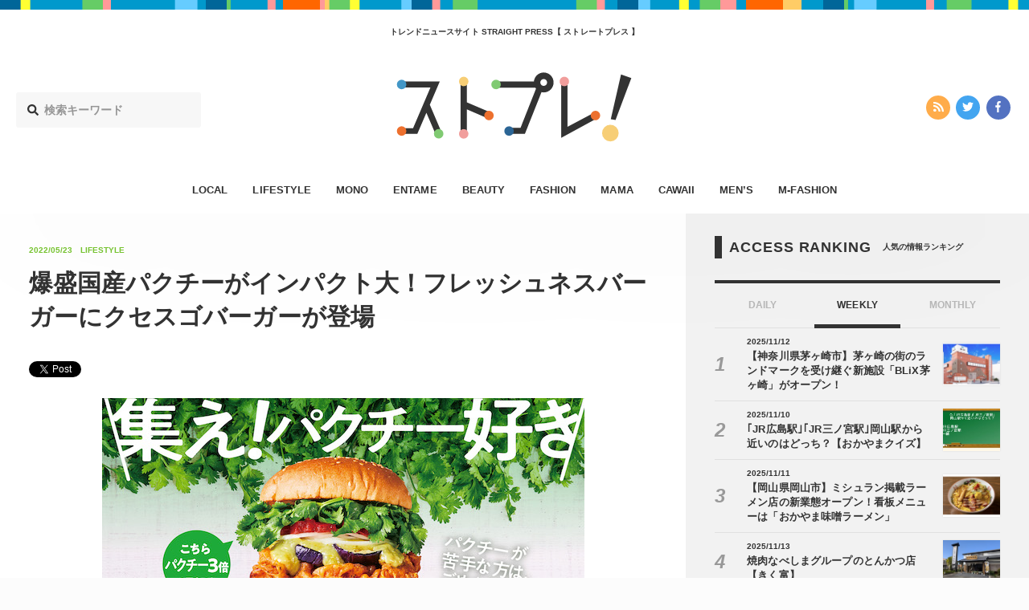

--- FILE ---
content_type: text/html; charset=UTF-8
request_url: https://straightpress.jp/20220523/694689
body_size: 9816
content:
<!DOCTYPE html>
<html>
<head>
<meta charset="utf-8">
<meta http-equiv="X-UA-Compatible" content="IE=edge">
<meta name="viewport" content="width=device-width, initial-scale=1, minimum-scale=1 , user-scalable=no">

<title>爆盛国産パクチーがインパクト大！フレッシュネスバーガーにクセスゴバーガーが登場 - STRAIGHT PRESS[ストレートプレス]</title>
<meta name="description" content="ハンバーガーチェーン「フレッシュネスバーガー」から、爆盛国産パクチーがインパクト大のクセスゴバーガーが登場！ 5月25日(水)より期間限定で「パクチーグリーンカレーチキンバーガー」が発売される。 パクチー好きを唸らせる限...">
<meta name="keywords"    content="カワイイ,エンタメ,オトク,ファッション,ビューティー,ライフスタイル,ママ,モノ,メンズファッション,メンズ,流行,トレンド,ニュース">
<meta name="copyright"   content="株式会社マッシュメディア">
<meta name="msapplication-TileColor" content="#111111">
<meta name="theme-color" content="#ffffff">

<!-- ogp -->
<meta property="og:title"       content="爆盛国産パクチーがインパクト大！フレッシュネスバーガーにクセスゴバーガーが登場">
<meta property="og:type"        content="article">
<meta property="og:url"         content="https://straightpress.jp/20220523/694689">
<meta property="og:image"       content="https://straightpress.jp/wp-content/uploads/2022/05/kusa202205211814-300x225.jpg" >
<meta property="og:site_name"   content="STRAIGHT PRESS">
<meta property="og:locale"      content="ja_JP">
<meta property="og:description" content="ハンバーガーチェーン「フレッシュネスバーガー」から、爆盛国産パクチーがインパクト大のクセスゴバーガーが登場！ 5月25日(水)より期間限定で「パクチーグリーンカレーチキンバーガー」が発売される。 パクチー好きを唸らせる限...">
<meta property="fb:app_id"      content="216248622309981">
<!--<meta property="fb:admins"      content="">-->

<!-- twitter -->
<meta name="twitter:card"        content="summary_large_image">
<meta name="twitter:url"         content="https://straightpress.jp/20220523/694689">
<meta name="twitter:domain"      content="straightpress.jp">
<meta name="twitter:site"        content="@straightpress">
<meta name="twitter:title"       content="爆盛国産パクチーがインパクト大！フレッシュネスバーガーにクセスゴバーガーが登場 - STRAIGHT PRESS[ストレートプレス]">
<meta name="twitter:description" content="ハンバーガーチェーン「フレッシュネスバーガー」から、爆盛国産パクチーがインパクト大のクセスゴバーガーが登場！ 5月25日(水)より期間限定で「パクチーグリーンカレーチキンバーガー」が発売される。 パクチー好きを唸らせる限...">
<meta name="twitter:image"       content="https://straightpress.jp/wp-content/uploads/2022/05/kusa202205211814-300x225.jpg">
<!-- favicon -->
<link rel="apple-touch-icon" sizes="180x180" href="https://straightpress.jp/wp-content/themes/straight-press-renew/assets/images/meta/apple-touch-icon.png">
<link rel="icon" type="image/png" sizes="32x32" href="https://straightpress.jp/wp-content/themes/straight-press-renew/assets/images/meta/favicon-32x32.png">
<link rel="icon" type="image/png" sizes="16x16" href="https://straightpress.jp/wp-content/themes/straight-press-renew/assets/images/meta/favicon-16x16.png">
<link rel="manifest" href="https://straightpress.jp/wp-content/themes/straight-press-renew/assets/images/meta/site.webmanifest">
<link rel="mask-icon" href="https://straightpress.jp/wp-content/themes/straight-press-renew/assets/images/meta/safari-pinned-tab.svg" color="#111111">
<!-- css -->
<!--<link rel="stylesheet" href="https://straightpress.jp/wp-content/themes/straight-press-renew/style.css">-->
<link rel="stylesheet" href="https://straightpress.jp/wp-content/themes/straight-press-renew/assets/css/main.css?date=20251115013756">
<!-- canonical -->
<link rel="canonical" href="https://straightpress.jp/20220523/694689">
<!-- fonts -->
<script defer src="//use.fontawesome.com/releases/v5.0.8/js/all.js"></script>

<!-- js -->
<script async="" src="https://straightpress.jp/wp-content/themes/straight-press-renew/assets/js/libs/modernizr.min.js"></script>
<script src="https://straightpress.jp/wp-content/themes/straight-press-renew/assets/js/libs/jquery.min.js"></script>
<script async="" src="//cdnjs.cloudflare.com/ajax/libs/velocity/1.2.3/velocity.min.js"></script>
<script async="" src="https://straightpress.jp/wp-content/themes/straight-press-renew/assets/js/libs/jquery.ua.min.js"></script>
<script async="" src="https://straightpress.jp/wp-content/themes/straight-press-renew/assets/js/libs/jquery.easing.min.js"></script>
<script async="" type="text/javascript" src="https://straightpress.jp/wp-content/themes/straight-press-renew/assets/js/style.min.js"></script>
<script async="" src="https://straightpress.jp/wp-content/themes/straight-press-renew/assets/js/libs/lazysizes.min.js"></script>
<script async="" type="text/javascript" src="https://ssl.google-analytics.com/ga.js"></script>
<script>
document.addEventListener('lazybeforeunveil', function(e){
  var bg = e.target.getAttribute('data-bg');
  if(bg){
    e.target.style.backgroundImage = 'url(' + bg + ')';
  }
});
</script>

<!-- Google Analytics G4対応 Start -->
<!-- Global site tag (gtag.js) - Google Analytics -->
<script async src="https://www.googletagmanager.com/gtag/js?id=G-NY59B914WR"></script>
<script>
  window.dataLayer = window.dataLayer || [];
  function gtag(){dataLayer.push(arguments);}
  gtag('js', new Date());

  gtag('config', 'G-NY59B914WR');
</script>
<!-- Google Analytics G4対応 End -->

<!-- Geniee Wrapper Head Tag -->
<script>
  window.gnshbrequest = window.gnshbrequest || {cmd:[]};
  gnshbrequest.cmd.push(function(){
    gnshbrequest.registerPassback("1504119");
    gnshbrequest.registerPassback("1323650");
    gnshbrequest.registerPassback("1323657");
    gnshbrequest.registerPassback("1323672");
    gnshbrequest.registerPassback("1386974");
    gnshbrequest.registerPassback("1386975");
  });
</script>
<script async src="https://cpt.geniee.jp/hb/v1/179284/353/wrapper.min.js"></script>
<!-- /Geniee Wrapper Head Tag -->

</head>
<body class="">
  <script type="text/javascript">
  var _gaq = _gaq || [];
  _gaq.push(['_setAccount', 'UA-25032332-1']);
  _gaq.push(['_trackPageview']);
  (function() {
    var ga = document.createElement('script'); ga.type = 'text/javascript'; ga.async = true;
    ga.src = ('https:' === document.location.protocol ? 'https://ssl' : 'http://www') + '.google-analytics.com/ga.js';
    (document.getElementsByTagName('head')[0] || document.getElementsByTagName('body')[0]).appendChild(ga);
  })();
  </script>

  <!-- ▼ viewport -->
  <div class="st-viewport">

  <!-- ▼ contents -->
  <div class="st-contents">

    <!-- ▼ def header -->
    <header class="st-header">

          <div class="st-g-line"></div>
    
          <h2 class="st-header__caption">トレンドニュースサイト  STRAIGHT PRESS【 ストレートプレス 】</h2>
    
    <div class="st-header__site-logo">
      <a href="/">
      <img src="https://straightpress.jp/wp-content/themes/straight-press-renew/assets/images/straightpress-header-logo.svg" alt="STRAIGHT PRESS"/>
      </a>
    </div>

    <div class="st-header__search">
      <form role="search" method="get" class="search-form" action="https://straightpress.jp">
  <label class="st-search-input-label">
  <div class="st-search-input-label-icon">
    <i class="fas fa-search"></i>
  </div>
  <input class="st-search-input" type="search" maxlength="250" value="" name="s" placeholder="検索キーワード">
  </label>
  <input type="hidden" class="st-search-submit" value="" />
</form>

    </div>
    <div class="st-header__sns-icons">
      <div class="st-sns-icon-nav">
  <ul class="st-sns-icon-nav__list">
    <li class="st-sns-icon-nav__list__item st-sns-icon-nav__list__item--rss">
      <a class="st-sns-icon-nav__list__item__hit" href="https://straightpress.jp/feed">
        <i class="fas fa-rss" aria-hidden="true"></i>
      </a>
    </li>
    <li class="st-sns-icon-nav__list__item st-sns-icon-nav__list__item--twitter">
      <a class="st-sns-icon-nav__list__item__hit" href="https://twitter.com/straightpress">
        <i class="fab fa-twitter" aria-hidden="true"></i>
      </a>
    </li>
    <li class="st-sns-icon-nav__list__item st-sns-icon-nav__list__item--facebook">
      <a class="st-sns-icon-nav__list__item__hit" href="https://ja-jp.facebook.com/straightpress/">
        <i class="fab fa-facebook-f" aria-hidden="true"></i>
      </a>
    </li>
  </ul>
</div>
    </div>
    </header>

    <nav class="st-header-nav">
    <ul class="st-header-nav__list">
                    <li class="st-header-nav__list__item st-header-nav__list__item--local       ">
        <a class="st-header-nav__list__item__hit" href="/category/local">LOCAL</a>
      </li>
                    <li class="st-header-nav__list__item st-header-nav__list__item--lifestyle       ">
        <a class="st-header-nav__list__item__hit" href="/category/lifestyle">LIFESTYLE</a>
      </li>
                    <li class="st-header-nav__list__item st-header-nav__list__item--mono       ">
        <a class="st-header-nav__list__item__hit" href="/category/mono">MONO</a>
      </li>
                    <li class="st-header-nav__list__item st-header-nav__list__item--entame       ">
        <a class="st-header-nav__list__item__hit" href="/category/entame">ENTAME</a>
      </li>
                    <li class="st-header-nav__list__item st-header-nav__list__item--beauty       ">
        <a class="st-header-nav__list__item__hit" href="/category/beauty">BEAUTY</a>
      </li>
                    <li class="st-header-nav__list__item st-header-nav__list__item--fashion       ">
        <a class="st-header-nav__list__item__hit" href="/category/fashion">FASHION</a>
      </li>
                    <li class="st-header-nav__list__item st-header-nav__list__item--mama       ">
        <a class="st-header-nav__list__item__hit" href="/category/mama">MAMA</a>
      </li>
                            <li class="st-header-nav__list__item st-header-nav__list__item--cawaii       ">
        <a class="st-header-nav__list__item__hit" href="/category/cawaii">CAWAII</a>
      </li>
                    <li class="st-header-nav__list__item st-header-nav__list__item--mens       ">
        <a class="st-header-nav__list__item__hit" href="/category/mens">MEN’S</a>
      </li>
                    <li class="st-header-nav__list__item st-header-nav__list__item--m-fashion       ">
        <a class="st-header-nav__list__item__hit" href="/category/m-fashion">M-FASHION</a>
      </li>
          </ul>
    </nav>
    <!-- △ def header -->

    <!-- ▼ sp header -->
    <header class="st-sp-header">
          <div class="st-g-line"></div>
    
    <div class="st-sp-header__site-logo">
      <a href="/">
      <img src="https://straightpress.jp/wp-content/themes/straight-press-renew/assets/images/straightpress-header-logo.svg" alt="STRAIGHT PRESS"/>
      </a>
    </div>
    <div class="st-sp-header__btn-open-nav">
      <div class="st-sp-header__btn-open-nav__inner">
      <a class="js-open-sp-nav-trigger" href="#">
        <div class="icon">
        <div class="top"></div>
        <div class="mid"></div>
        <div class="bot"></div>
        </div>
      </a>
      </div>
    </div>
    <!-- ▼ 展開部分 -->
    <nav class="st-sp-header__nav">
      <a class="st-sp-header__nav__mask js-open-sp-nav-trigger" href="#"></a>
      <div class="st-sp-header__nav__inner">
      <div class="st-sp-header__nav__search">
        <form role="search" method="get" class="search-form" action="https://straightpress.jp">
  <label class="st-search-input-label">
  <div class="st-search-input-label-icon">
    <i class="fas fa-search"></i>
  </div>
  <input class="st-search-input" type="search" maxlength="250" value="" name="s" placeholder="検索キーワード">
  </label>
  <input type="hidden" class="st-search-submit" value="" />
</form>

      </div>
      <ul class="st-sp-header__nav__list">
                <li class="st-sp-header__nav__list__item st-sp-header__nav__list__item--local">
          <a class="st-sp-header__nav__list__item__hit" href="/category/local">
          <span class="st-sp-header__nav__list__item__label">LOCAL</span>
          <span class="st-sp-header__nav__list__item__arrow"><i class="fas fa-angle-right"></i></span>
          </a>
        </li>
                <li class="st-sp-header__nav__list__item st-sp-header__nav__list__item--lifestyle">
          <a class="st-sp-header__nav__list__item__hit" href="/category/lifestyle">
          <span class="st-sp-header__nav__list__item__label">LIFESTYLE</span>
          <span class="st-sp-header__nav__list__item__arrow"><i class="fas fa-angle-right"></i></span>
          </a>
        </li>
                <li class="st-sp-header__nav__list__item st-sp-header__nav__list__item--mono">
          <a class="st-sp-header__nav__list__item__hit" href="/category/mono">
          <span class="st-sp-header__nav__list__item__label">MONO</span>
          <span class="st-sp-header__nav__list__item__arrow"><i class="fas fa-angle-right"></i></span>
          </a>
        </li>
                <li class="st-sp-header__nav__list__item st-sp-header__nav__list__item--entame">
          <a class="st-sp-header__nav__list__item__hit" href="/category/entame">
          <span class="st-sp-header__nav__list__item__label">ENTAME</span>
          <span class="st-sp-header__nav__list__item__arrow"><i class="fas fa-angle-right"></i></span>
          </a>
        </li>
                <li class="st-sp-header__nav__list__item st-sp-header__nav__list__item--beauty">
          <a class="st-sp-header__nav__list__item__hit" href="/category/beauty">
          <span class="st-sp-header__nav__list__item__label">BEAUTY</span>
          <span class="st-sp-header__nav__list__item__arrow"><i class="fas fa-angle-right"></i></span>
          </a>
        </li>
                <li class="st-sp-header__nav__list__item st-sp-header__nav__list__item--fashion">
          <a class="st-sp-header__nav__list__item__hit" href="/category/fashion">
          <span class="st-sp-header__nav__list__item__label">FASHION</span>
          <span class="st-sp-header__nav__list__item__arrow"><i class="fas fa-angle-right"></i></span>
          </a>
        </li>
                <li class="st-sp-header__nav__list__item st-sp-header__nav__list__item--mama">
          <a class="st-sp-header__nav__list__item__hit" href="/category/mama">
          <span class="st-sp-header__nav__list__item__label">MAMA</span>
          <span class="st-sp-header__nav__list__item__arrow"><i class="fas fa-angle-right"></i></span>
          </a>
        </li>
                <li class="st-sp-header__nav__list__item st-sp-header__nav__list__item--otoku">
          <a class="st-sp-header__nav__list__item__hit" href="/category/otoku">
          <span class="st-sp-header__nav__list__item__label">OTOKU</span>
          <span class="st-sp-header__nav__list__item__arrow"><i class="fas fa-angle-right"></i></span>
          </a>
        </li>
                <li class="st-sp-header__nav__list__item st-sp-header__nav__list__item--cawaii">
          <a class="st-sp-header__nav__list__item__hit" href="/category/cawaii">
          <span class="st-sp-header__nav__list__item__label">CAWAII</span>
          <span class="st-sp-header__nav__list__item__arrow"><i class="fas fa-angle-right"></i></span>
          </a>
        </li>
                <li class="st-sp-header__nav__list__item st-sp-header__nav__list__item--mens">
          <a class="st-sp-header__nav__list__item__hit" href="/category/mens">
          <span class="st-sp-header__nav__list__item__label">MEN’S</span>
          <span class="st-sp-header__nav__list__item__arrow"><i class="fas fa-angle-right"></i></span>
          </a>
        </li>
                <li class="st-sp-header__nav__list__item st-sp-header__nav__list__item--m-fashion">
          <a class="st-sp-header__nav__list__item__hit" href="/category/m-fashion">
          <span class="st-sp-header__nav__list__item__label">M-FASHION</span>
          <span class="st-sp-header__nav__list__item__arrow"><i class="fas fa-angle-right"></i></span>
          </a>
        </li>
              </ul>
      <div class="st-sns-icon-nav">
  <ul class="st-sns-icon-nav__list">
    <li class="st-sns-icon-nav__list__item st-sns-icon-nav__list__item--rss">
      <a class="st-sns-icon-nav__list__item__hit" href="https://straightpress.jp/feed">
        <i class="fas fa-rss" aria-hidden="true"></i>
      </a>
    </li>
    <li class="st-sns-icon-nav__list__item st-sns-icon-nav__list__item--twitter">
      <a class="st-sns-icon-nav__list__item__hit" href="https://twitter.com/straightpress">
        <i class="fab fa-twitter" aria-hidden="true"></i>
      </a>
    </li>
    <li class="st-sns-icon-nav__list__item st-sns-icon-nav__list__item--facebook">
      <a class="st-sns-icon-nav__list__item__hit" href="https://ja-jp.facebook.com/straightpress/">
        <i class="fab fa-facebook-f" aria-hidden="true"></i>
      </a>
    </li>
  </ul>
</div>
      </div>
    </nav>
    <!-- △ 展開部分 -->
    </header>
    <!-- △ sp header -->
<!-- ==================================== header.php ここまで　==================================== -->

<script type="application/ld+json">
  [
  {
    "@context": "http://schema.org",
    "@type": "NewsArticle",
    "url": "https://straightpress.jp/20220523/694689",
    "headline": "爆盛国産パクチーがインパクト大！フレッシュネスバーガーにクセスゴバーガーが登場 - STRAIGHT PRESS[ストレートプレス]",
    "description": "ハンバーガーチェーン「フレッシュネスバーガー」から、爆盛国産パクチーがインパクト大のクセスゴバーガーが登場！ 5月25日(水)より期間限定で「パクチーグリーンカレーチキンバーガー」が発売される。 パクチー好きを唸らせる限...",
    "publisher":{
            "@type": "Organization",
            "name": "MashMedia",
            "url": "https://mashmedia.co.jp/",
            "logo": {
              "@type": "ImageObject",
              "url": "https://straightpress.jp/wp-content/themes/straight-press-renew/assets/images/logo-mashmedia.png"
            }
          },
    "image": "https://straightpress.jp/wp-content/uploads/2022/05/kusa202205211814-300x225.jpg"
    ,"author":{
    "@type": "Organization",
    "name": "MashMedia"
},"datePublished":"2022-05-23 00:10:53","dateModified":"2022-05-23 00:10:53","mainEntityOfPage":{
    "@type": "WebPage",
    "@id": "https://straightpress.jp/20220523/694689"
}  }
  ,
{
    "@context": "https://schema.org/",
    "@type": "BreadcrumbList",
    "itemListElement": [
        {
            "@type": "ListItem",
            "position": 1,
            "item": {
                "@id": "https://straightpress.jp",
                "name": "最新記事"
            }
        },
        {
            "@type": "ListItem",
            "position": 2,
            "item": {
                "@id": "https://straightpress.jp/lifestyle",
                "name": "LIFESTYLE"
            }
        },
        {
            "@type": "ListItem",
            "position": 3,
            "item": {
                "@id": "https://straightpress.jp/20220523/694689",
                "name": "爆盛国産パクチーがインパクト大！フレッシュネスバーガーにクセスゴバーガーが登場"
            }
        }
    ]
}  ]
</script>
<div class="st-layout">
  <div class="st-layout__col--main st-layout__col--type-single">
  <div class="st-layout__col__inner">
    <article class="st-article st-article--lifestyle">
    <!-- ▼ article head -->
    <div class="st-article__head">
      <div class="st-article__head__inner">
      <div class="st-article__head__meta st-article__head__meta--lifestyle">
        <p><time class="st-article__head__meta__date" datetime="2022/05/23">2022/05/23</time></p>
        <p class="st-article__head__meta__cat">
        LIFESTYLE        </p>
              </div>
      <h1 class="st-article__head__title">爆盛国産パクチーがインパクト大！フレッシュネスバーガーにクセスゴバーガーが登場</h1>
      <div class="st-article__head__sns-btns">
        <div class="st-article__head__sns-btns__inner">
        <div class="st-article__head__sns-btns__content">
                    <div>
          <!-- ▼ twitter -->
          <a href="https://twitter.com/share" class="twitter-share-button" data-hashtags="">Tweet</a> <script>!function(d,s,id){var js,fjs=d.getElementsByTagName(s)[0],p=/^http:/.test(d.location)?'http':'https';if(!d.getElementById(id)){js=d.createElement(s);js.id=id;js.src=p+'://platform.twitter.com/widgets.js';fjs.parentNode.insertBefore(js,fjs);}}(document, 'script', 'twitter-wjs');</script>
          <!-- △ twitter -->
          </div>
          <div>
          <!-- ▼ facebook -->
          <div class="fb-like" data-href="https://straightpress.jp/20220523/694689" data-width="124" data-layout="button" data-action="like" data-size="small" data-show-faces="true" data-share="true"></div>
          <!-- △ facebook -->
          </div>
          <div>
          <!-- ▼ はてぶ -->
          <a href="http://b.hatena.ne.jp/entry/https://straightpress.jp/20220523/694689" class="hatena-bookmark-button" data-hatena-bookmark-layout="basic" title="このエントリーをはてなブックマークに追加"><img src="https://b.st-hatena.com/images/entry-button/button-only@2x.png" alt="このエントリーをはてなブックマークに追加" width="20" height="20" style="border: none;" /></a><script type="text/javascript" src="https://b.st-hatena.com/js/bookmark_button.js" charset="utf-8" async="async"></script>
          <!-- △ はてぶ -->
          </div>
          <div>
          <!-- ▼ LINE -->
                    <!-- △ LINE -->
          </div>
        </div>
        </div>
      </div>
      </div>
    </div>
    <!-- △ article head -->
    <!-- ▼ アイキャッチ画像 -->
    <!--
    <div class="st-article__main-picture">
            <img src="" alt=""/>
    </div>
    -->
    <!-- △ アイキャッチ画像 -->
    <!-- ▼ 本文 -->
    <div class="st-article__body">
      <div class="st-article__body__inner">
      <!-- ▼ 記事部分 -->
      <div class="st-cms-body st-cms-body--cat-lifestyle">
                                <p><img fetchpriority="high" decoding="async" src="https://straightpress.jp/wp-content/uploads/2022/05/main-178.jpg" alt="" width="600" height="338" class="aligncenter size-full wp-image-694690" srcset="https://straightpress.jp/wp-content/uploads/2022/05/main-178.jpg 600w, https://straightpress.jp/wp-content/uploads/2022/05/main-178-300x169.jpg 300w" sizes="(max-width: 600px) 100vw, 600px" /><br />
ハンバーガーチェーン「フレッシュネスバーガー」から、爆盛国産パクチーがインパクト大のクセスゴバーガーが登場！</p>
<p>5月25日(水)より期間限定で「パクチーグリーンカレーチキンバーガー」が発売される。</p>
<h2>パクチー好きを唸らせる限定バーガー</h2>
<p><img decoding="async" src="https://straightpress.jp/wp-content/uploads/2022/05/sub4-104.jpg" alt="" width="600" height="400" class="aligncenter size-full wp-image-694694" srcset="https://straightpress.jp/wp-content/uploads/2022/05/sub4-104.jpg 600w, https://straightpress.jp/wp-content/uploads/2022/05/sub4-104-300x200.jpg 300w" sizes="(max-width: 600px) 100vw, 600px" /><br />
パクチーを愛する“パクチニスト”という言葉が生まれる程、コアなファンが多い香味野菜・パクチー。</p>
<p>この度「フレッシュネスバーガー」から、心ゆくまでパクチーを堪能できるハンバーガー「パクチーグリーンカレーチキンバーガー」が期間限定で登場する。</p>
<h2>ココナッツ香る本格グリーンカレーをサンド</h2>
<p>同商品は、こぼれる程の圧倒的なボリュームの国産パクチーに、フレッシュな角切りトマトと揚げナスの夏野菜、しっかりとした辛さの中にココナッツミルクのコクを感じる本格グリーンカレーソースをサンド。</p>
<p>鮮やかな見た目とスパイシーな味わいは、梅雨の季節のモヤモヤ気分をスッキリとさせ、心が元気にになる一品に仕上げている。</p>
<h2>どれが好み？選べるパクチーサイズ</h2>
<p><img decoding="async" src="https://straightpress.jp/wp-content/uploads/2022/05/sub1-163.jpg" alt="" width="600" height="400" class="aligncenter size-full wp-image-694691" srcset="https://straightpress.jp/wp-content/uploads/2022/05/sub1-163.jpg 600w, https://straightpress.jp/wp-content/uploads/2022/05/sub1-163-300x200.jpg 300w" sizes="(max-width: 600px) 100vw, 600px" /><br />
メニューには、ハンバーガーに乗りきらない程、たっぷりのパクチーがインパクト大な「パクチーグリーンカレーチキンバーガー パクチー3倍」￥680(税込)をはじめ、</p>
<p><img decoding="async" src="https://straightpress.jp/wp-content/uploads/2022/05/sub2-141.jpg" alt="" width="600" height="400" class="aligncenter size-full wp-image-694692" srcset="https://straightpress.jp/wp-content/uploads/2022/05/sub2-141.jpg 600w, https://straightpress.jp/wp-content/uploads/2022/05/sub2-141-300x200.jpg 300w" sizes="(max-width: 600px) 100vw, 600px" /><br />
アクセントとしてパクチーを楽しみたい人にぴったりな「パクチーグリーンカレーチキンバーガー パクチー1倍」￥580(税込)、</p>
<p><img decoding="async" src="https://straightpress.jp/wp-content/uploads/2022/05/sub3-116.jpg" alt="" width="600" height="400" class="aligncenter size-full wp-image-694693" srcset="https://straightpress.jp/wp-content/uploads/2022/05/sub3-116.jpg 600w, https://straightpress.jp/wp-content/uploads/2022/05/sub3-116-300x200.jpg 300w" sizes="(max-width: 600px) 100vw, 600px" /><br />
グリーンカレーだけを楽しみたい・パクチーは苦手な人にもぴったりな「パクチーグリーンカレーチキンバーガー リーフレタスに変更」￥580(税込)がラインアップ。</p>
<p>球場・動物園店舗除く、全国のフレッシュネスバーガー店舗で終日販売販売される。</p>
<h2>手頃なキャンペーンを実施中</h2>
<p><img decoding="async" src="https://straightpress.jp/wp-content/uploads/2022/05/sub6-64.jpg" alt="" width="449" height="450" class="aligncenter size-full wp-image-694696" srcset="https://straightpress.jp/wp-content/uploads/2022/05/sub6-64.jpg 449w, https://straightpress.jp/wp-content/uploads/2022/05/sub6-64-150x150.jpg 150w, https://straightpress.jp/wp-content/uploads/2022/05/sub6-64-300x300.jpg 300w" sizes="(max-width: 449px) 100vw, 449px" /><br />
同商品の発売を記念して、Twitterにて「＃集えパクチー好き半額キャンペーン」を実施中。「パクチーグリーンカレーチキンバーガー パクチー3倍」の半額クーポンを1,000人にプレゼントするという内容だ。</p>
<p>応募方法は、「フレッシュネスバーガー」の公式Twitterアカウントをフォローし、キャンペーン投稿を引用リツイートして完了。結果はすぐ届き、ハズレの人にも割引クーポンをプレゼントするという。</p>
<p>なお、同キャンペーンの応募期間は、5月20(金)～25日(水)なので、気になる人は早めにチェックしよう。</p>
<p>パクチー好きを唸らせる期間限定バーガーを、この機会に味わってみては。</p>
<p>「フレッシュネスバーガー」公式ホームページ：<a href="https://www.freshnessburger.co.jp" rel="noopener" target="_blank">https://www.freshnessburger.co.jp</a><br />
「フレッシュネスバーガー」Instagram：<a href="https://www.instagram.com/freshness_1992" rel="noopener" target="_blank">https://www.instagram.com/freshness_1992</a><br />
「フレッシュネスバーガー」Twitter：<a href="https://twitter.com/Freshness_1992" rel="noopener" target="_blank">https://twitter.com/Freshness_1992</a></p>
        </div>
      <!-- △ 記事部分 -->
      <!-- ▼ facebook like module -->
      <div class="st-follow-mod">
        <div class="st-follow-mod__layout">
        <div class="st-follow-mod__layout__col">
          <div class="st-follow-mod__label st-follow-mod__label--twitter">
          <img src="https://straightpress.jp/wp-content/themes/straight-press-renew/assets/images/straightpress-header-logo.svg" alt="STRAIGHT PRESS"/>
          <span>公式ツイッター</span>
          </div>
          <div class="st-follow-mod__btn">
          <div style="display: inline-block; vertical-align: top;">
            <a href="https://twitter.com/straightpress" class="twitter-follow-button" data-show-count="false" data-show-screen-name="false">Follow @Straightpress</a> <script>!function(d,s,id){var js,fjs=d.getElementsByTagName(s)[0],p=/^http:/.test(d.location)?'http':'https';if(!d.getElementById(id)){js=d.createElement(s);js.id=id;js.src=p+'://platform.twitter.com/widgets.js';fjs.parentNode.insertBefore(js,fjs);}}(document, 'script', 'twitter-wjs');</script>
          </div>
          </div>
          <div class="st-follow-mod__text">最新情報をTwitterで受け取ろう！</div>
        </div>
        <div class="st-follow-mod__layout__col">
          <div class="st-follow-mod__label st-follow-mod__label--facebook">
          <img src="https://straightpress.jp/wp-content/themes/straight-press-renew/assets/images/straightpress-header-logo.svg" alt="STRAIGHT PRESS"/>
          <span>公式フェイスブックページ</span>
          </div>
          <div class="st-follow-mod__btn">
          <div class="fb-like"
            data-href="https://straightpress.jp"
            data-layout="button"
            data-action="like"
            data-show-faces="false"
            data-share="false">
          </div>
          </div>
          <div class="st-follow-mod__text">最新情報をFacebookで受け取ろう！</div>
        </div>
        </div>
      </div>
      <!-- △ facebook like module -->

      <!-- tag start. -->
                  <div class="st-article-tag">
        <div class="st-article-tag__header">
        <div class="st-article-tag__header__inner">
          RELATED TAGS
        </div>
        <div class="st-article-tag__header__sub">
          関連タグ
        </div>
        </div>
        <div class="st-article-tag__inner">
        <ul class="st-article-tag__list">
                    <li class="st-article-tag__list__item"><a class="st-article-tag__list__item__hit" href="/tag/%e3%82%b0%e3%83%ab%e3%83%a1">グルメ</a></li>
                    <li class="st-article-tag__list__item"><a class="st-article-tag__list__item__hit" href="/tag/%e3%83%95%e3%83%bc%e3%83%89">フード</a></li>
                    <li class="st-article-tag__list__item"><a class="st-article-tag__list__item__hit" href="/tag/%e6%96%b0%e5%95%86%e5%93%81">新商品</a></li>
                  </ul>
        </div>
      </div>
            <!-- tag end. -->

      <!-- ▼ NEXT / PREV -->
      <div class="st-article-next-prev">
        <div class="st-article-next-prev__inner">
        <div class=" st-article-next-prev__item st-article-next-prev__item--prev">
          <a class="st-article-next-prev__item__hit" href="
          https://straightpress.jp/20220523/694332          ">
          <i class="fas fa-angle-left"></i>
          前の記事
          </a>
        </div>
        <div class="st-article-next-prev__item st-article-next-prev__item--back">
          <a class="st-article-next-prev__item__hit" href="https://straightpress.jp">
          <i class="fas fa-list"></i>
          一覧へ戻る
          </a>
        </div>
        <div class="st-article-next-prev__item st-article-next-prev__item--next">
          <a class="st-article-next-prev__item__hit" href="
          https://straightpress.jp/20220523/694336          ">
          次の記事
          <i class="fas fa-angle-right"></i>
          </a>
        </div>
        </div>
      </div>
      <!-- △ NEXT / PREV -->
      </div>
    </div>
    <!-- △ 本文 -->
    </article>
  </div>
  </div>
  <div class="st-layout__col--side">
  <div class="st-layout__col__inner">
    
<!-- ▼ sidebar -->
<aside class="st-sidebar">

  
  <!-- ▼ ランキング -->
  <div class="st-headline">
    <h2 class="st-headline__main">ACCESS RANKING</h2>
    <p class="st-headline__sub">人気の情報ランキング</p>
  </div>
  <div class="st-ranking-tab-panel st-ranking-tab-panel--type-in-sidebar">
     <div class="st-ranking-tab-panel__tab">
        <a class="st-ranking-tab-panel__tab__item" href="#" data-target-ranking-panel="#sidebar-ranking-daily">
           DAILY
        </a>

        <a class="st-ranking-tab-panel__tab__item is-active" href="#" data-target-ranking-panel="#sidebar-ranking-weekly">
           WEEKLY
        </a>

        <a class="st-ranking-tab-panel__tab__item" href="#" data-target-ranking-panel="#sidebar-ranking-monthly">
           MONTHLY
        </a>
     </div>
     <div class="st-ranking-tab-panel__panel">
        <div class="st-ranking-tab-panel__panel__item" id="sidebar-ranking-daily">
          <div class="st-ranking-tab-panel__sub-title">
            <p>DAILY</p>
          </div>
          <div class="st-articles">
            <div class="st-articles__inner">
              <div class="st-articles__list st-articles__list--type-list-ranking">
              <!-- ▼ content.php -->
<section class="st-articles__list__item st-articles__list__item--cat-" id="">
  <a class="st-articles__list__item__hit" href="https://straightpress.jp/20251114/1466795">

    <div class="st-articles__list__item__inner">

      <div class="st-articles__list__item__thumb">
        <div
        class="st-articles__list__item__thumb__img lazyload" data-bg="https://straightpress.jp/wp-content/uploads/2025/11/sato202511111100-300x225.jpg" style="background-image: url( https://straightpress.jp/wp-content/themes/straight-press-renew/assets/images/thumb-4-3.png);"
          >
        </div>
      </div>

      <div class="st-articles__list__item__content">
        <div class="st-articles__list__item__content__meta">
          <p><time class="st-articles__list__item__content__meta__date" datetime="2025-11-14">2025/11/14</time></p>
          <p class="st-articles__list__item__content__meta__cat">
                      </p>
                  </div>
        <h3 class="st-articles__list__item__content__title">
          【神奈川県横浜市】「スーパーマーケットバロー横浜下永谷店」OPEN！多彩なプライベートブランドも展開        </h3>
              </div>
    </div>
  </a>
</section>
<!-- △ content.php -->
<!-- ▼ content.php -->
<section class="st-articles__list__item st-articles__list__item--cat-" id="">
  <a class="st-articles__list__item__hit" href="https://straightpress.jp/20251113/1453921">

    <div class="st-articles__list__item__inner">

      <div class="st-articles__list__item__thumb">
        <div
        class="st-articles__list__item__thumb__img lazyload" data-bg="https://straightpress.jp/wp-content/uploads/2025/10/kikutomi01-scaled-300x226.jpg" style="background-image: url( https://straightpress.jp/wp-content/themes/straight-press-renew/assets/images/thumb-4-3.png);"
          >
        </div>
      </div>

      <div class="st-articles__list__item__content">
        <div class="st-articles__list__item__content__meta">
          <p><time class="st-articles__list__item__content__meta__date" datetime="2025-11-13">2025/11/13</time></p>
          <p class="st-articles__list__item__content__meta__cat">
                      </p>
                  </div>
        <h3 class="st-articles__list__item__content__title">
          焼肉なべしまグループのとんかつ店【きく富】        </h3>
              </div>
    </div>
  </a>
</section>
<!-- △ content.php -->
<!-- ▼ content.php -->
<section class="st-articles__list__item st-articles__list__item--cat-" id="">
  <a class="st-articles__list__item__hit" href="https://straightpress.jp/20251112/1458226">

    <div class="st-articles__list__item__inner">

      <div class="st-articles__list__item__thumb">
        <div
        class="st-articles__list__item__thumb__img lazyload" data-bg="https://straightpress.jp/wp-content/uploads/2025/10/asn-202510301850-300x225.jpg" style="background-image: url( https://straightpress.jp/wp-content/themes/straight-press-renew/assets/images/thumb-4-3.png);"
          >
        </div>
      </div>

      <div class="st-articles__list__item__content">
        <div class="st-articles__list__item__content__meta">
          <p><time class="st-articles__list__item__content__meta__date" datetime="2025-11-12">2025/11/12</time></p>
          <p class="st-articles__list__item__content__meta__cat">
                      </p>
                  </div>
        <h3 class="st-articles__list__item__content__title">
          【神奈川県茅ヶ崎市】茅ヶ崎の街のランドマークを受け継ぐ新施設「BLiX茅ヶ崎」がオープン！        </h3>
              </div>
    </div>
  </a>
</section>
<!-- △ content.php -->
<!-- ▼ content.php -->
<section class="st-articles__list__item st-articles__list__item--cat-" id="">
  <a class="st-articles__list__item__hit" href="https://straightpress.jp/20251114/1469287">

    <div class="st-articles__list__item__inner">

      <div class="st-articles__list__item__thumb">
        <div
        class="st-articles__list__item__thumb__img lazyload" data-bg="https://straightpress.jp/wp-content/uploads/2025/11/Higu202511140818-300x225.jpg" style="background-image: url( https://straightpress.jp/wp-content/themes/straight-press-renew/assets/images/thumb-4-3.png);"
          >
        </div>
      </div>

      <div class="st-articles__list__item__content">
        <div class="st-articles__list__item__content__meta">
          <p><time class="st-articles__list__item__content__meta__date" datetime="2025-11-14">2025/11/14</time></p>
          <p class="st-articles__list__item__content__meta__cat">
                      </p>
                  </div>
        <h3 class="st-articles__list__item__content__title">
          【宮城県名取市】ゆりあげ港朝市で「能登と東北をつなぐ 輪島かにまつり」開催！カニ汁の振舞いも        </h3>
              </div>
    </div>
  </a>
</section>
<!-- △ content.php -->
<!-- ▼ content.php -->
<section class="st-articles__list__item st-articles__list__item--cat-" id="">
  <a class="st-articles__list__item__hit" href="https://straightpress.jp/20251114/1430759">

    <div class="st-articles__list__item__inner">

      <div class="st-articles__list__item__thumb">
        <div
        class="st-articles__list__item__thumb__img lazyload" data-bg="https://straightpress.jp/wp-content/uploads/2025/10/DSC04361-300x200.jpg" style="background-image: url( https://straightpress.jp/wp-content/themes/straight-press-renew/assets/images/thumb-4-3.png);"
          >
        </div>
      </div>

      <div class="st-articles__list__item__content">
        <div class="st-articles__list__item__content__meta">
          <p><time class="st-articles__list__item__content__meta__date" datetime="2025-11-14">2025/11/14</time></p>
          <p class="st-articles__list__item__content__meta__cat">
                      </p>
                  </div>
        <h3 class="st-articles__list__item__content__title">
          【東大阪】「百名店の黒」その一杯に、また会いたくなる。【細見商店】        </h3>
              </div>
    </div>
  </a>
</section>
<!-- △ content.php -->
              </div>
            </div>
          </div>
        </div>
        <div class="st-ranking-tab-panel__panel__item is-active" id="sidebar-ranking-weekly">
          <div class="st-ranking-tab-panel__sub-title">
            <p>WEEKLY</p>
          </div>
          <div class="st-articles">
            <div class="st-articles__inner">
              <div class="st-articles__list st-articles__list--type-list-ranking">
              <!-- ▼ content.php -->
<section class="st-articles__list__item st-articles__list__item--cat-" id="">
  <a class="st-articles__list__item__hit" href="https://straightpress.jp/20251112/1458226">

    <div class="st-articles__list__item__inner">

      <div class="st-articles__list__item__thumb">
        <div
        class="st-articles__list__item__thumb__img lazyload" data-bg="https://straightpress.jp/wp-content/uploads/2025/10/asn-202510301850-300x225.jpg" style="background-image: url( https://straightpress.jp/wp-content/themes/straight-press-renew/assets/images/thumb-4-3.png);"
          >
        </div>
      </div>

      <div class="st-articles__list__item__content">
        <div class="st-articles__list__item__content__meta">
          <p><time class="st-articles__list__item__content__meta__date" datetime="2025-11-12">2025/11/12</time></p>
          <p class="st-articles__list__item__content__meta__cat">
                      </p>
                  </div>
        <h3 class="st-articles__list__item__content__title">
          【神奈川県茅ヶ崎市】茅ヶ崎の街のランドマークを受け継ぐ新施設「BLiX茅ヶ崎」がオープン！        </h3>
              </div>
    </div>
  </a>
</section>
<!-- △ content.php -->
<!-- ▼ content.php -->
<section class="st-articles__list__item st-articles__list__item--cat-" id="">
  <a class="st-articles__list__item__hit" href="https://straightpress.jp/20251110/1453408">

    <div class="st-articles__list__item__inner">

      <div class="st-articles__list__item__thumb">
        <div
        class="st-articles__list__item__thumb__img lazyload" data-bg="https://straightpress.jp/wp-content/uploads/2025/10/Title-Page-9-1200x675-300x169.jpg" style="background-image: url( https://straightpress.jp/wp-content/themes/straight-press-renew/assets/images/thumb-4-3.png);"
          >
        </div>
      </div>

      <div class="st-articles__list__item__content">
        <div class="st-articles__list__item__content__meta">
          <p><time class="st-articles__list__item__content__meta__date" datetime="2025-11-10">2025/11/10</time></p>
          <p class="st-articles__list__item__content__meta__cat">
                      </p>
                  </div>
        <h3 class="st-articles__list__item__content__title">
          ｢JR広島駅｣｢JR三ノ宮駅｣岡山駅から近いのはどっち？【おかやまクイズ】        </h3>
              </div>
    </div>
  </a>
</section>
<!-- △ content.php -->
<!-- ▼ content.php -->
<section class="st-articles__list__item st-articles__list__item--cat-" id="">
  <a class="st-articles__list__item__hit" href="https://straightpress.jp/20251111/1466335">

    <div class="st-articles__list__item__inner">

      <div class="st-articles__list__item__thumb">
        <div
        class="st-articles__list__item__thumb__img lazyload" data-bg="https://straightpress.jp/wp-content/uploads/2025/11/Higu202511102010-300x225.jpg" style="background-image: url( https://straightpress.jp/wp-content/themes/straight-press-renew/assets/images/thumb-4-3.png);"
          >
        </div>
      </div>

      <div class="st-articles__list__item__content">
        <div class="st-articles__list__item__content__meta">
          <p><time class="st-articles__list__item__content__meta__date" datetime="2025-11-11">2025/11/11</time></p>
          <p class="st-articles__list__item__content__meta__cat">
                      </p>
                  </div>
        <h3 class="st-articles__list__item__content__title">
          【岡山県岡山市】ミシュラン掲載ラーメン店の新業態オープン！看板メニューは「おかやま味噌ラーメン」        </h3>
              </div>
    </div>
  </a>
</section>
<!-- △ content.php -->
<!-- ▼ content.php -->
<section class="st-articles__list__item st-articles__list__item--cat-" id="">
  <a class="st-articles__list__item__hit" href="https://straightpress.jp/20251113/1453921">

    <div class="st-articles__list__item__inner">

      <div class="st-articles__list__item__thumb">
        <div
        class="st-articles__list__item__thumb__img lazyload" data-bg="https://straightpress.jp/wp-content/uploads/2025/10/kikutomi01-scaled-300x226.jpg" style="background-image: url( https://straightpress.jp/wp-content/themes/straight-press-renew/assets/images/thumb-4-3.png);"
          >
        </div>
      </div>

      <div class="st-articles__list__item__content">
        <div class="st-articles__list__item__content__meta">
          <p><time class="st-articles__list__item__content__meta__date" datetime="2025-11-13">2025/11/13</time></p>
          <p class="st-articles__list__item__content__meta__cat">
                      </p>
                  </div>
        <h3 class="st-articles__list__item__content__title">
          焼肉なべしまグループのとんかつ店【きく富】        </h3>
              </div>
    </div>
  </a>
</section>
<!-- △ content.php -->
<!-- ▼ content.php -->
<section class="st-articles__list__item st-articles__list__item--cat-" id="">
  <a class="st-articles__list__item__hit" href="https://straightpress.jp/20251112/1464036">

    <div class="st-articles__list__item__inner">

      <div class="st-articles__list__item__thumb">
        <div
        class="st-articles__list__item__thumb__img lazyload" data-bg="https://straightpress.jp/wp-content/uploads/2025/11/kusa202511071400-300x225.jpg" style="background-image: url( https://straightpress.jp/wp-content/themes/straight-press-renew/assets/images/thumb-4-3.png);"
          >
        </div>
      </div>

      <div class="st-articles__list__item__content">
        <div class="st-articles__list__item__content__meta">
          <p><time class="st-articles__list__item__content__meta__date" datetime="2025-11-12">2025/11/12</time></p>
          <p class="st-articles__list__item__content__meta__cat">
                      </p>
                  </div>
        <h3 class="st-articles__list__item__content__title">
          【京都府宮津市】「天橋立荘」が活松葉ガニフルコースの受付開始！新鮮なお刺身と備長炭七輪焼きを堪能        </h3>
              </div>
    </div>
  </a>
</section>
<!-- △ content.php -->
              </div>
            </div>
          </div>
        </div>
        <div class="st-ranking-tab-panel__panel__item" id="sidebar-ranking-monthly">
          <div class="st-ranking-tab-panel__sub-title">
            <p>MONTHLY</p>
          </div>
          <div class="st-articles">
            <div class="st-articles__inner">
              <div class="st-articles__list st-articles__list--type-list-ranking">
              <!-- ▼ content.php -->
<section class="st-articles__list__item st-articles__list__item--cat-" id="">
  <a class="st-articles__list__item__hit" href="https://straightpress.jp/20251015/1446839">

    <div class="st-articles__list__item__inner">

      <div class="st-articles__list__item__thumb">
        <div
        class="st-articles__list__item__thumb__img lazyload" data-bg="https://straightpress.jp/wp-content/uploads/2025/10/sato202510151000-300x225.jpg" style="background-image: url( https://straightpress.jp/wp-content/themes/straight-press-renew/assets/images/thumb-4-3.png);"
          >
        </div>
      </div>

      <div class="st-articles__list__item__content">
        <div class="st-articles__list__item__content__meta">
          <p><time class="st-articles__list__item__content__meta__date" datetime="2025-10-15">2025/10/15</time></p>
          <p class="st-articles__list__item__content__meta__cat">
                      </p>
                  </div>
        <h3 class="st-articles__list__item__content__title">
          【静岡県伊豆の国市】コロナ禍で閉館した「伊豆長岡温泉 すみよし館」再生！お手頃価格の高級温泉旅館に        </h3>
              </div>
    </div>
  </a>
</section>
<!-- △ content.php -->
<!-- ▼ content.php -->
<section class="st-articles__list__item st-articles__list__item--cat-" id="">
  <a class="st-articles__list__item__hit" href="https://straightpress.jp/20251112/1458226">

    <div class="st-articles__list__item__inner">

      <div class="st-articles__list__item__thumb">
        <div
        class="st-articles__list__item__thumb__img lazyload" data-bg="https://straightpress.jp/wp-content/uploads/2025/10/asn-202510301850-300x225.jpg" style="background-image: url( https://straightpress.jp/wp-content/themes/straight-press-renew/assets/images/thumb-4-3.png);"
          >
        </div>
      </div>

      <div class="st-articles__list__item__content">
        <div class="st-articles__list__item__content__meta">
          <p><time class="st-articles__list__item__content__meta__date" datetime="2025-11-12">2025/11/12</time></p>
          <p class="st-articles__list__item__content__meta__cat">
                      </p>
                  </div>
        <h3 class="st-articles__list__item__content__title">
          【神奈川県茅ヶ崎市】茅ヶ崎の街のランドマークを受け継ぐ新施設「BLiX茅ヶ崎」がオープン！        </h3>
              </div>
    </div>
  </a>
</section>
<!-- △ content.php -->
<!-- ▼ content.php -->
<section class="st-articles__list__item st-articles__list__item--cat-" id="">
  <a class="st-articles__list__item__hit" href="https://straightpress.jp/20251020/1449754">

    <div class="st-articles__list__item__inner">

      <div class="st-articles__list__item__thumb">
        <div
        class="st-articles__list__item__thumb__img lazyload" data-bg="https://straightpress.jp/wp-content/uploads/2025/10/Higu202510190959-300x225.jpg" style="background-image: url( https://straightpress.jp/wp-content/themes/straight-press-renew/assets/images/thumb-4-3.png);"
          >
        </div>
      </div>

      <div class="st-articles__list__item__content">
        <div class="st-articles__list__item__content__meta">
          <p><time class="st-articles__list__item__content__meta__date" datetime="2025-10-20">2025/10/20</time></p>
          <p class="st-articles__list__item__content__meta__cat">
                      </p>
                  </div>
        <h3 class="st-articles__list__item__content__title">
          【茨城県水戸市】老舗スーパー銭湯「やまの湯」が大規模改装工事中！12月オープンへ向けクラファン実施        </h3>
              </div>
    </div>
  </a>
</section>
<!-- △ content.php -->
<!-- ▼ content.php -->
<section class="st-articles__list__item st-articles__list__item--cat-" id="">
  <a class="st-articles__list__item__hit" href="https://straightpress.jp/20251016/1447173">

    <div class="st-articles__list__item__inner">

      <div class="st-articles__list__item__thumb">
        <div
        class="st-articles__list__item__thumb__img lazyload" data-bg="https://straightpress.jp/wp-content/uploads/2025/10/kusa202510151540-300x225.jpg" style="background-image: url( https://straightpress.jp/wp-content/themes/straight-press-renew/assets/images/thumb-4-3.png);"
          >
        </div>
      </div>

      <div class="st-articles__list__item__content">
        <div class="st-articles__list__item__content__meta">
          <p><time class="st-articles__list__item__content__meta__date" datetime="2025-10-16">2025/10/16</time></p>
          <p class="st-articles__list__item__content__meta__cat">
                      </p>
                  </div>
        <h3 class="st-articles__list__item__content__title">
          ナイトブラ「PGブラノンワイヤー」に透けにくく日中も使いやすい新色ベージュが登場！        </h3>
              </div>
    </div>
  </a>
</section>
<!-- △ content.php -->
<!-- ▼ content.php -->
<section class="st-articles__list__item st-articles__list__item--cat-" id="">
  <a class="st-articles__list__item__hit" href="https://straightpress.jp/20251105/1447366">

    <div class="st-articles__list__item__inner">

      <div class="st-articles__list__item__thumb">
        <div
        class="st-articles__list__item__thumb__img lazyload" data-bg="https://straightpress.jp/wp-content/uploads/2025/10/IMG_5042-1200x900-300x225.jpeg" style="background-image: url( https://straightpress.jp/wp-content/themes/straight-press-renew/assets/images/thumb-4-3.png);"
          >
        </div>
      </div>

      <div class="st-articles__list__item__content">
        <div class="st-articles__list__item__content__meta">
          <p><time class="st-articles__list__item__content__meta__date" datetime="2025-11-05">2025/11/5</time></p>
          <p class="st-articles__list__item__content__meta__cat">
                      </p>
                  </div>
        <h3 class="st-articles__list__item__content__title">
          【久米南町】中島ブロイラーが移転するみたい。ちょっと南へ        </h3>
              </div>
    </div>
  </a>
</section>
<!-- △ content.php -->
              </div>
            </div>
          </div>
        </div>
     </div>
  </div>
  <!-- △ ランキング -->

  <!-- ▼ facebook trend -->
  <!--
  <div class="st-headline">
    <h2 class="st-headline__main">FACEBOOK TREND</h2>
    <p class="st-headline__sub">フェイスブックで話題の情報</p>
  </div>
  <div class="st-articles-facebook-trend">
      </div>
  -->
  <!-- △ facebook trend -->

  <!-- ▼ business news -->
  <div class="st-headline">
    <h2 class="st-headline__main">BUSINESS NEWS</h2>
    <p class="st-headline__sub">企業ニュース ( PR TIMES提供 )</p>
  </div>
  <div class="st-articles">
    <div class="st-articles__inner">
      <div class="st-articles__list st-articles__list--type-list-small">
        <!-- ▼ content.php -->
<section class="st-articles__list__item">
<a class="st-articles__list__item__hit" href="/company_news/detail?pr=000000001.000173351">
  <div class="st-articles__list__item__inner">
    <div class="st-articles__list__item__thumb">
    <div class="st-articles__list__item__thumb__img lazyload" data-bg="https://prtimes.jp/img/173351/1/resize/d173351-1-b8027f5b0e219ba0e2b4-0.jpg" style="background-image: url( https://straightpress.jp/wp-content/themes/straight-press-renew/assets/images/thumb-4-3.png );">
    </div>
    </div>
    <div class="st-articles__list__item__content">
    <div class="st-articles__list__item__content__meta">
      <p class="st-articles__list__item__content__meta__company">ルミレット</p>
    </div>
    <h3 class="st-articles__list__item__content__title">
      【11月18日リリース】AI美少女が「さっさとやれ！」と叱咤激励！先延ばし癖を撲滅する新感覚タスク管理アプリ『辛辣タスク』    </h3>
    <p class="st-articles__list__item__content__summary">
      あなたの中の怠惰を叩き直すAIパートナー誕生個人開発者の「ルミレット」は、AIキャラクターがユーザーのタスク管理を厳しくサポートする、新感覚...    </p>
    </div>
  </div>
  </a>
</section>
<!-- △ content.php -->
<!-- ▼ content.php -->
<section class="st-articles__list__item">
<a class="st-articles__list__item__hit" href="/company_news/detail?pr=000000020.000119114">
  <div class="st-articles__list__item__inner">
    <div class="st-articles__list__item__thumb">
    <div class="st-articles__list__item__thumb__img lazyload" data-bg="https://prtimes.jp/img/119114/20/resize/d119114-20-0132428b43139253242b-0.jpg" style="background-image: url( https://straightpress.jp/wp-content/themes/straight-press-renew/assets/images/thumb-4-3.png );">
    </div>
    </div>
    <div class="st-articles__list__item__content">
    <div class="st-articles__list__item__content__meta">
      <p class="st-articles__list__item__content__meta__company">株式会社ミックスゾーン</p>
    </div>
    <h3 class="st-articles__list__item__content__title">
      韓国オリジナル・ミュージカルの新作を紹介『2025 K-Musical Roadshowin TOKYO』が開幕    </h3>
    <p class="st-articles__list__item__content__summary">
      2025年11月12日(水)、有楽町のヒューリックホール東京にて、韓国オリジナル・ミュージカルの新作を紹介する『2025 K-Musical...    </p>
    </div>
  </div>
  </a>
</section>
<!-- △ content.php -->
<!-- ▼ content.php -->
<section class="st-articles__list__item">
<a class="st-articles__list__item__hit" href="/company_news/detail?pr=000003569.000072793">
  <div class="st-articles__list__item__inner">
    <div class="st-articles__list__item__thumb">
    <div class="st-articles__list__item__thumb__img lazyload" data-bg="https://prtimes.jp/img/72793/3569/resize/d72793-3569-4e51a6b45ccd084183ab-0.jpg" style="background-image: url( https://straightpress.jp/wp-content/themes/straight-press-renew/assets/images/thumb-4-3.png );">
    </div>
    </div>
    <div class="st-articles__list__item__content">
    <div class="st-articles__list__item__content__meta">
      <p class="st-articles__list__item__content__meta__company">国立大学法人岡山大学</p>
    </div>
    <h3 class="st-articles__list__item__content__title">
      【岡山大学】冨樫庸介教授（医）が「日本医師会医学研究奨励賞」を受賞    </h3>
    <p class="st-articles__list__item__content__summary">
      [画像1: https://prcdn.freetls.fastly.net/release_image/72793/3569/72793-...    </p>
    </div>
  </div>
  </a>
</section>
<!-- △ content.php -->
<!-- ▼ content.php -->
<section class="st-articles__list__item">
<a class="st-articles__list__item__hit" href="/company_news/detail?pr=000000001.000173205">
  <div class="st-articles__list__item__inner">
    <div class="st-articles__list__item__thumb">
    <div class="st-articles__list__item__thumb__img lazyload" data-bg="https://prtimes.jp/img/173205/1/resize/d173205-1-638abb062bbcaadcf71a-5.jpg" style="background-image: url( https://straightpress.jp/wp-content/themes/straight-press-renew/assets/images/thumb-4-3.png );">
    </div>
    </div>
    <div class="st-articles__list__item__content">
    <div class="st-articles__list__item__content__meta">
      <p class="st-articles__list__item__content__meta__company">株式会社 植物最高</p>
    </div>
    <h3 class="st-articles__list__item__content__title">
      人気ポッドキャスト番組から誕生した“植物”で優しく整える場所 『喫茶 植物最高』が11/16グランドオープン    </h3>
    <p class="st-articles__list__item__content__summary">
      [画像1: https://prcdn.freetls.fastly.net/release_image/173205/1/173205-1...    </p>
    </div>
  </div>
  </a>
</section>
<!-- △ content.php -->
<!-- ▼ content.php -->
<section class="st-articles__list__item">
<a class="st-articles__list__item__hit" href="/company_news/detail?pr=000003570.000072793">
  <div class="st-articles__list__item__inner">
    <div class="st-articles__list__item__thumb">
    <div class="st-articles__list__item__thumb__img lazyload" data-bg="https://prtimes.jp/img/72793/3570/resize/d72793-3570-b836f0532d743a8aae67-0.jpg" style="background-image: url( https://straightpress.jp/wp-content/themes/straight-press-renew/assets/images/thumb-4-3.png );">
    </div>
    </div>
    <div class="st-articles__list__item__content">
    <div class="st-articles__list__item__content__meta">
      <p class="st-articles__list__item__content__meta__company">国立大学法人岡山大学</p>
    </div>
    <h3 class="st-articles__list__item__content__title">
      【岡山大学】ブリティッシュ・カウンシル主催「Going Global London 2025」に横井篤文副学長が招聘登壇：高等教育の国際化に関する最大の国際会議    </h3>
    <p class="st-articles__list__item__content__summary">
      [画像1: https://prcdn.freetls.fastly.net/release_image/72793/3570/72793-...    </p>
    </div>
  </div>
  </a>
</section>
<!-- △ content.php -->
      </div>
    </div>
  </div>
  <a class="st-btn-articles__more" style="margin-bottom: 1em;" href="/company_news">
    MORE <i class="fas fa-angle-right"></i>
  </a>
  <!-- △ business news -->

  
  <div class="ad-bnr ad-bnr--in-sidebar">
    <div class="ad-bnr__item">
      <a href="https://ignite.jp" target="_blank"><img src="https://straightpress.jp/wp-content/themes/straight-press-renew/assets/images/ignite.png" alt="IGNITE" /></a>
    </div>
  </div>

  <div class="ad-bnr ad-bnr--in-sidebar">
    <div style="padding-bottom: 2em; overflow: hidden; max-width: 100%;">
      <div class="fb-page" data-href="https://www.facebook.com/straightpress/" data-tabs="timeline" data-height="400" data-small-header="false" data-adapt-container-width="false" data-hide-cover="true" data-show-facepile="false"><blockquote cite="https://www.facebook.com/straightpress/" class="fb-xfbml-parse-ignore"><a href="https://www.facebook.com/straightpress/">ストレートプレス</a></blockquote></div>
    </div>
  </div>

</aside>
<!-- △ sidebar -->
  </div>
  </div>
</div>

<!-- ==================================== footer.php ここから　==================================== -->




      <!-- ▼ footer -->
      <div class="st-g-line"></div>
      <footer class="st-footer">
        <div class="st-footer__title">
          <p class="st-footer__title__logo">
          <a href="https://straightpress.jp">
              <img src="https://straightpress.jp/wp-content/themes/straight-press-renew/assets/images/footer-brand-logo.svg" alt="STRAIGHT PRESS"/>
            </a>
          </p>
          <p class="st-footer__title__text">
            <span>STRAIGHT PRESS（ストレートプレス）は、トレンドに敏感な生活者へ向けて、</span>
            <span>ファッション、ビューティー、ライフスタイル、モノなどの最新情報を “ストレート” に発信します。</span>
          </p>
        </div>
        <nav class="st-footer__nav">
          <ul class="st-footer__nav__list">
            <li class="st-footer__nav__list__item"><a class="st-footer__nav__list__item__hit" href="/company" title="会社概要">会社概要</a></li>
            <li class="st-footer__nav__list__item"><a class="st-footer__nav__list__item__hit" href="https://prtimes.co.jp/policy/" title="プライバシーポリシー" target="_blank">プライバシーポリシー</a></li>
            <li class="st-footer__nav__list__item"><a class="st-footer__nav__list__item__hit" href="/press" title="プレスリリース送付先">プレスリリース送付先</a></li>
            <li class="st-footer__nav__list__item"><a class="st-footer__nav__list__item__hit" href="/site" title="記事提供サイト">記事提供サイト</a></li>
            <li class="st-footer__nav__list__item"><a class="st-footer__nav__list__item__hit" href="https://tayori.com/form/abd21d479df83b946fdf8f7df767e07b85343222" title="お問い合わせ" target="_blank">お問い合わせ</a></li>
            <li class="st-footer__nav__list__item"><a class="st-footer__nav__list__item__hit" href="https://tayori.com/form/23de017ac710ff5bf3ca7c80e906f5173f4c9614" title="ライター募集" target="_blank">ライター募集</a></li>
            <li class="st-footer__nav__list__item"><a class="st-footer__nav__list__item__hit" href="/company_news" title="企業ニュース">企業ニュース</a></li>
          </ul>
        </nav>
        <p class="st-footer__copyright"><small>©PR TIMES Corporation. All rights reserved.</small></p>
      </footer>
      <!-- △ footer -->

    </div>
    <!-- △ contents -->

  </div>
  <!-- △ viewport -->

  <!-- facebook -->
  <div id="fb-root"></div>
  <script>(function(d, s, id) {
    var js, fjs = d.getElementsByTagName(s)[0];
    if (d.getElementById(id)) return;
    js = d.createElement(s); js.id = id;
    js.src = 'https://connect.facebook.net/ja_JP/sdk.js#xfbml=1&version=v2.12&appId=&autoLogAppEvents=1';
    fjs.parentNode.insertBefore(js, fjs);
  }(document, 'script', 'facebook-jssdk'));</script>

</body>
</html>


--- FILE ---
content_type: application/javascript; charset=UTF-8
request_url: https://straightpress.jp/wp-content/themes/straight-press-renew/assets/js/style.min.js
body_size: -179
content:
"use strict";var VIEW_XS=600,VIEW_SM=900,VIEW_MD=1200,VIEW_LG=1800,HEADER_H=60;$(function(){var t=!1,a=($("body").is(".home"),$("html"));$(".js-open-sp-nav-trigger").on("click touchend",function(e){return e.preventDefault(),t=t?(a.removeClass("sp-nav--is-open"),$(".st-sp-header__nav").velocity("slideUp",{duration:150}),$(".st-contents").attr({style:""}),$("html, body").prop({scrollTop:void 0}),setTimeout(function(){a.removeClass("sp-header--is-hide")},10),!1):(a.addClass("sp-nav--is-open"),$(".st-sp-header__nav").velocity("slideDown",{duration:300}),$(".st-sp-header__nav").focus(),!0),!1}),$("body").on("click","[data-target-ranking-panel]",function(e){e.preventDefault();var t=this,a=$(t).data("target-ranking-panel");return $(t).closest(".st-ranking-tab-panel__tab").find(".st-ranking-tab-panel__tab__item").removeClass("is-active"),$(t).closest(".st-ranking-tab-panel").find(".st-ranking-tab-panel__panel__item").removeClass("is-active"),$(a).addClass("is-active"),setTimeout(function(){$(t).addClass("is-active")},10),!1})});

--- FILE ---
content_type: application/javascript; charset=UTF-8
request_url: https://straightpress.jp/wp-content/themes/straight-press-renew/assets/js/libs/jquery.ua.min.js
body_size: 316
content:
(function(k){var g,e,c;k.ua=k.ua||{init:function(){g=this.platform=this.detect(this.data.platforms);e=this.browser=this.detect(this.data.browsers);c=this.engine=this.detect(this.data.engines)},detect:function(e){var l=navigator.userAgent.toLowerCase(),a={},b,h,f,d,c,g;c=0;for(g=e.length;c<g;c++)if(d=e[c],b=d.name,h=d.versionSearch,f=d.flags,d=d.versionNames,-1!==l.indexOf(b)){a.name=b.replace(/\s/g,"");a[a.name]=!0;a.version=(""+((new RegExp(h+"(\\d+((\\.|_)\\d+)*)")).exec(l)||[,0])[1]).replace(/_/g,".");a.versionMajor=parseInt(a.version,10);if(f)for(b=0,h=f.length;b<h;b++)a[f[b]]=!0;if(d)for(b=0,h=d.length;b<h;b++)if(f=d[b],0===a.version.indexOf(f.number)){a.versionName=f.name;a[a.versionName]=!0;break}e===k.ua.data.platforms&&(a.mobile=/mobile|phone/.test(l)||a.blackberry,a.tablet=/tablet/.test(l)||a.ipad||a.android&&!/mobile/.test(l),a.ios&&(a.versionName="ios"+a.versionMajor));break}a.name||(a.unknown=!0,a.name="",a.version="",a.versionMajor="");return a},data:{platforms:[{name:"windows phone",versionSearch:"windows phone os ",versionNames:[{number:"7.5",name:"mango"}]},{name:"win",versionSearch:"windows(?: nt)? ",versionNames:[{number:"6.3",name:"win81"},{number:"6.2",name:"win8"},{number:"6.1",name:"win7"},{number:"6.0",name:"winvista"},{number:"5.2",name:"winxp"},{number:"5.1",name:"winxp"},{number:"5.0",name:"win2000"}]},{name:"ipad",versionSearch:"cpu os ",flags:["ios"]},{name:"ipod",versionSearch:"iphone os ",flags:["ios"]},{name:"iphone",versionSearch:"iphone os ",flags:["ios"]},{name:"mac",versionSearch:"os x ",versionNames:[{number:"10.10",name:"yosemite"},{number:"10.9",name:"mavericks"},{number:"10.8",name:"mountainlion"},{number:"10.7",name:"lion"},{number:"10.6",name:"snowleopard"},{number:"10.5",name:"leopard"},{number:"10.4",name:"tiger"},{number:"10.3",name:"panther"},{number:"10.2",name:"jaguar"},{number:"10.1",name:"puma"},{number:"10.0",name:"cheetah"}]},{name:"android",versionSearch:"android ",versionNames:[{number:"4.4",name:"kitkat"},{number:"4.3",name:"jellybean"},{number:"4.2",name:"jellybean"},{number:"4.1",name:"jellybean"},{number:"4.0",name:"icecreamsandwich"},{number:"3.",name:"honeycomb"},{number:"2.3",name:"gingerbread"},{number:"2.2",name:"froyo"},{number:"2.",name:"eclair"},{number:"1.6",name:"donut"},{number:"1.5",name:"cupcake"}]},{name:"blackberry",versionSearch:"(?:blackberry\\d{4}[a-z]?|version)/"},{name:"linux"}],browsers:[{name:"iemobile",versionSearch:"iemobile/"},{name:"msie",versionSearch:"msie "},{name:"firefox",versionSearch:"firefox/"},{name:"chrome",versionSearch:"chrome/"},{name:"safari",versionSearch:"version/"},{name:"opera",versionSearch:"version/"}],engines:[{name:"trident",versionSearch:"trident/"},{name:"webkit",versionSearch:"webkit/"},{name:"gecko",versionSearch:"rv:"},{name:"presto",versionSearch:"presto/"}]}};k.ua.init();k("html").addClass([g.name,g.versionName,e.name,e.name+e.versionMajor,c.name,c.name+c.versionMajor].join(" "))})(jQuery);